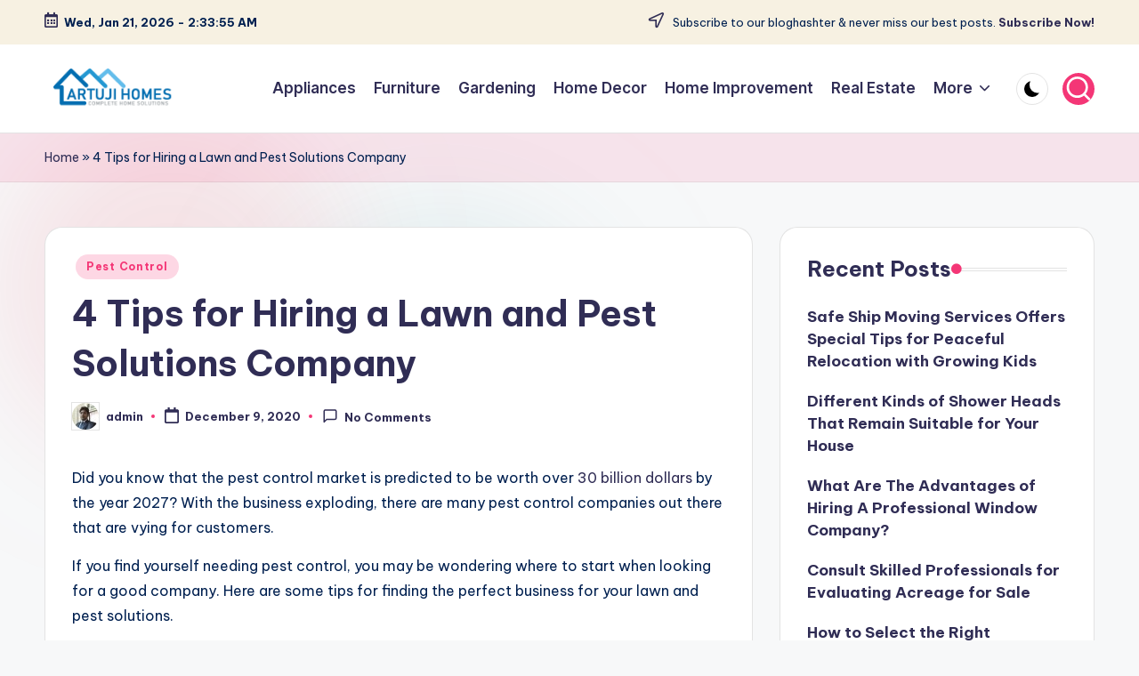

--- FILE ---
content_type: text/html; charset=UTF-8
request_url: https://artuji.com/4-tips-for-hiring-a-lawn-and-pest-solutions-company/
body_size: 19479
content:

<!DOCTYPE html>
<html lang="en-US" itemscope itemtype="http://schema.org/WebPage" >
<head>
	<meta charset="UTF-8">
	<link rel="profile" href="http://gmpg.org/xfn/11">
	<meta name='robots' content='index, follow, max-image-preview:large, max-snippet:-1, max-video-preview:-1' />
	<style>img:is([sizes="auto" i], [sizes^="auto," i]) { contain-intrinsic-size: 3000px 1500px }</style>
	<meta name="viewport" content="width=device-width, initial-scale=1">
	<!-- This site is optimized with the Yoast SEO plugin v25.9 - https://yoast.com/wordpress/plugins/seo/ -->
	<title>4 Tips for Hiring a Lawn and Pest Solutions Company - Artuji</title>
	<link rel="canonical" href="https://artuji.com/4-tips-for-hiring-a-lawn-and-pest-solutions-company/" />
	<meta property="og:locale" content="en_US" />
	<meta property="og:type" content="article" />
	<meta property="og:title" content="4 Tips for Hiring a Lawn and Pest Solutions Company - Artuji" />
	<meta property="og:description" content="Did you know that the pest control market is predicted to be worth over 30 billion dollars by the year 2027? With the business exploding, there are many pest control&hellip;" />
	<meta property="og:url" content="https://artuji.com/4-tips-for-hiring-a-lawn-and-pest-solutions-company/" />
	<meta property="og:site_name" content="Artuji" />
	<meta property="article:published_time" content="2020-12-09T07:37:51+00:00" />
	<meta property="article:modified_time" content="2020-12-09T07:37:52+00:00" />
	<meta property="og:image" content="https://artuji.com/wp-content/uploads/2020/12/drivway.png" />
	<meta property="og:image:width" content="803" />
	<meta property="og:image:height" content="510" />
	<meta property="og:image:type" content="image/png" />
	<meta name="author" content="admin" />
	<meta name="twitter:card" content="summary_large_image" />
	<meta name="twitter:label1" content="Written by" />
	<meta name="twitter:data1" content="admin" />
	<meta name="twitter:label2" content="Est. reading time" />
	<meta name="twitter:data2" content="2 minutes" />
	<script type="application/ld+json" class="yoast-schema-graph">{"@context":"https://schema.org","@graph":[{"@type":"Article","@id":"https://artuji.com/4-tips-for-hiring-a-lawn-and-pest-solutions-company/#article","isPartOf":{"@id":"https://artuji.com/4-tips-for-hiring-a-lawn-and-pest-solutions-company/"},"author":{"name":"admin","@id":"https://artuji.com/#/schema/person/308bdc0e3f60f3dffec28a9fe5d62345"},"headline":"4 Tips for Hiring a Lawn and Pest Solutions Company","datePublished":"2020-12-09T07:37:51+00:00","dateModified":"2020-12-09T07:37:52+00:00","mainEntityOfPage":{"@id":"https://artuji.com/4-tips-for-hiring-a-lawn-and-pest-solutions-company/"},"wordCount":510,"commentCount":0,"publisher":{"@id":"https://artuji.com/#organization"},"articleSection":["Pest Control"],"inLanguage":"en-US","potentialAction":[{"@type":"CommentAction","name":"Comment","target":["https://artuji.com/4-tips-for-hiring-a-lawn-and-pest-solutions-company/#respond"]}]},{"@type":"WebPage","@id":"https://artuji.com/4-tips-for-hiring-a-lawn-and-pest-solutions-company/","url":"https://artuji.com/4-tips-for-hiring-a-lawn-and-pest-solutions-company/","name":"4 Tips for Hiring a Lawn and Pest Solutions Company - Artuji","isPartOf":{"@id":"https://artuji.com/#website"},"datePublished":"2020-12-09T07:37:51+00:00","dateModified":"2020-12-09T07:37:52+00:00","breadcrumb":{"@id":"https://artuji.com/4-tips-for-hiring-a-lawn-and-pest-solutions-company/#breadcrumb"},"inLanguage":"en-US","potentialAction":[{"@type":"ReadAction","target":["https://artuji.com/4-tips-for-hiring-a-lawn-and-pest-solutions-company/"]}]},{"@type":"BreadcrumbList","@id":"https://artuji.com/4-tips-for-hiring-a-lawn-and-pest-solutions-company/#breadcrumb","itemListElement":[{"@type":"ListItem","position":1,"name":"Home","item":"https://artuji.com/"},{"@type":"ListItem","position":2,"name":"4 Tips for Hiring a Lawn and Pest Solutions Company"}]},{"@type":"WebSite","@id":"https://artuji.com/#website","url":"https://artuji.com/","name":"Artuji","description":"Complete Home Solutions","publisher":{"@id":"https://artuji.com/#organization"},"potentialAction":[{"@type":"SearchAction","target":{"@type":"EntryPoint","urlTemplate":"https://artuji.com/?s={search_term_string}"},"query-input":{"@type":"PropertyValueSpecification","valueRequired":true,"valueName":"search_term_string"}}],"inLanguage":"en-US"},{"@type":"Organization","@id":"https://artuji.com/#organization","name":"Artuji","url":"https://artuji.com/","logo":{"@type":"ImageObject","inLanguage":"en-US","@id":"https://artuji.com/#/schema/logo/image/","url":"https://artuji.com/wp-content/uploads/2025/06/images.png","contentUrl":"https://artuji.com/wp-content/uploads/2025/06/images.png","width":300,"height":100,"caption":"Artuji"},"image":{"@id":"https://artuji.com/#/schema/logo/image/"}},{"@type":"Person","@id":"https://artuji.com/#/schema/person/308bdc0e3f60f3dffec28a9fe5d62345","name":"admin","image":{"@type":"ImageObject","inLanguage":"en-US","@id":"https://artuji.com/#/schema/person/image/","url":"https://secure.gravatar.com/avatar/df0ad43a215617d391c5a0b9cdb5f883375e93f4cffc3b3ea5d9d5eb96d2ad97?s=96&d=mm&r=g","contentUrl":"https://secure.gravatar.com/avatar/df0ad43a215617d391c5a0b9cdb5f883375e93f4cffc3b3ea5d9d5eb96d2ad97?s=96&d=mm&r=g","caption":"admin"},"url":"https://artuji.com/author/admin/"}]}</script>
	<!-- / Yoast SEO plugin. -->


<link rel='dns-prefetch' href='//fonts.googleapis.com' />
<link rel="alternate" type="application/rss+xml" title="Artuji &raquo; Feed" href="https://artuji.com/feed/" />
<link rel="alternate" type="application/rss+xml" title="Artuji &raquo; Comments Feed" href="https://artuji.com/comments/feed/" />
<link rel="alternate" type="application/rss+xml" title="Artuji &raquo; 4 Tips for Hiring a Lawn and Pest Solutions Company Comments Feed" href="https://artuji.com/4-tips-for-hiring-a-lawn-and-pest-solutions-company/feed/" />
<script>
window._wpemojiSettings = {"baseUrl":"https:\/\/s.w.org\/images\/core\/emoji\/16.0.1\/72x72\/","ext":".png","svgUrl":"https:\/\/s.w.org\/images\/core\/emoji\/16.0.1\/svg\/","svgExt":".svg","source":{"concatemoji":"https:\/\/artuji.com\/wp-includes\/js\/wp-emoji-release.min.js?ver=6.8.3"}};
/*! This file is auto-generated */
!function(s,n){var o,i,e;function c(e){try{var t={supportTests:e,timestamp:(new Date).valueOf()};sessionStorage.setItem(o,JSON.stringify(t))}catch(e){}}function p(e,t,n){e.clearRect(0,0,e.canvas.width,e.canvas.height),e.fillText(t,0,0);var t=new Uint32Array(e.getImageData(0,0,e.canvas.width,e.canvas.height).data),a=(e.clearRect(0,0,e.canvas.width,e.canvas.height),e.fillText(n,0,0),new Uint32Array(e.getImageData(0,0,e.canvas.width,e.canvas.height).data));return t.every(function(e,t){return e===a[t]})}function u(e,t){e.clearRect(0,0,e.canvas.width,e.canvas.height),e.fillText(t,0,0);for(var n=e.getImageData(16,16,1,1),a=0;a<n.data.length;a++)if(0!==n.data[a])return!1;return!0}function f(e,t,n,a){switch(t){case"flag":return n(e,"\ud83c\udff3\ufe0f\u200d\u26a7\ufe0f","\ud83c\udff3\ufe0f\u200b\u26a7\ufe0f")?!1:!n(e,"\ud83c\udde8\ud83c\uddf6","\ud83c\udde8\u200b\ud83c\uddf6")&&!n(e,"\ud83c\udff4\udb40\udc67\udb40\udc62\udb40\udc65\udb40\udc6e\udb40\udc67\udb40\udc7f","\ud83c\udff4\u200b\udb40\udc67\u200b\udb40\udc62\u200b\udb40\udc65\u200b\udb40\udc6e\u200b\udb40\udc67\u200b\udb40\udc7f");case"emoji":return!a(e,"\ud83e\udedf")}return!1}function g(e,t,n,a){var r="undefined"!=typeof WorkerGlobalScope&&self instanceof WorkerGlobalScope?new OffscreenCanvas(300,150):s.createElement("canvas"),o=r.getContext("2d",{willReadFrequently:!0}),i=(o.textBaseline="top",o.font="600 32px Arial",{});return e.forEach(function(e){i[e]=t(o,e,n,a)}),i}function t(e){var t=s.createElement("script");t.src=e,t.defer=!0,s.head.appendChild(t)}"undefined"!=typeof Promise&&(o="wpEmojiSettingsSupports",i=["flag","emoji"],n.supports={everything:!0,everythingExceptFlag:!0},e=new Promise(function(e){s.addEventListener("DOMContentLoaded",e,{once:!0})}),new Promise(function(t){var n=function(){try{var e=JSON.parse(sessionStorage.getItem(o));if("object"==typeof e&&"number"==typeof e.timestamp&&(new Date).valueOf()<e.timestamp+604800&&"object"==typeof e.supportTests)return e.supportTests}catch(e){}return null}();if(!n){if("undefined"!=typeof Worker&&"undefined"!=typeof OffscreenCanvas&&"undefined"!=typeof URL&&URL.createObjectURL&&"undefined"!=typeof Blob)try{var e="postMessage("+g.toString()+"("+[JSON.stringify(i),f.toString(),p.toString(),u.toString()].join(",")+"));",a=new Blob([e],{type:"text/javascript"}),r=new Worker(URL.createObjectURL(a),{name:"wpTestEmojiSupports"});return void(r.onmessage=function(e){c(n=e.data),r.terminate(),t(n)})}catch(e){}c(n=g(i,f,p,u))}t(n)}).then(function(e){for(var t in e)n.supports[t]=e[t],n.supports.everything=n.supports.everything&&n.supports[t],"flag"!==t&&(n.supports.everythingExceptFlag=n.supports.everythingExceptFlag&&n.supports[t]);n.supports.everythingExceptFlag=n.supports.everythingExceptFlag&&!n.supports.flag,n.DOMReady=!1,n.readyCallback=function(){n.DOMReady=!0}}).then(function(){return e}).then(function(){var e;n.supports.everything||(n.readyCallback(),(e=n.source||{}).concatemoji?t(e.concatemoji):e.wpemoji&&e.twemoji&&(t(e.twemoji),t(e.wpemoji)))}))}((window,document),window._wpemojiSettings);
</script>

<style id='wp-emoji-styles-inline-css'>

	img.wp-smiley, img.emoji {
		display: inline !important;
		border: none !important;
		box-shadow: none !important;
		height: 1em !important;
		width: 1em !important;
		margin: 0 0.07em !important;
		vertical-align: -0.1em !important;
		background: none !important;
		padding: 0 !important;
	}
</style>
<link rel='stylesheet' id='wp-block-library-css' href='https://artuji.com/wp-includes/css/dist/block-library/style.min.css?ver=6.8.3' media='all' />
<style id='wp-block-library-theme-inline-css'>
.wp-block-audio :where(figcaption){color:#555;font-size:13px;text-align:center}.is-dark-theme .wp-block-audio :where(figcaption){color:#ffffffa6}.wp-block-audio{margin:0 0 1em}.wp-block-code{border:1px solid #ccc;border-radius:4px;font-family:Menlo,Consolas,monaco,monospace;padding:.8em 1em}.wp-block-embed :where(figcaption){color:#555;font-size:13px;text-align:center}.is-dark-theme .wp-block-embed :where(figcaption){color:#ffffffa6}.wp-block-embed{margin:0 0 1em}.blocks-gallery-caption{color:#555;font-size:13px;text-align:center}.is-dark-theme .blocks-gallery-caption{color:#ffffffa6}:root :where(.wp-block-image figcaption){color:#555;font-size:13px;text-align:center}.is-dark-theme :root :where(.wp-block-image figcaption){color:#ffffffa6}.wp-block-image{margin:0 0 1em}.wp-block-pullquote{border-bottom:4px solid;border-top:4px solid;color:currentColor;margin-bottom:1.75em}.wp-block-pullquote cite,.wp-block-pullquote footer,.wp-block-pullquote__citation{color:currentColor;font-size:.8125em;font-style:normal;text-transform:uppercase}.wp-block-quote{border-left:.25em solid;margin:0 0 1.75em;padding-left:1em}.wp-block-quote cite,.wp-block-quote footer{color:currentColor;font-size:.8125em;font-style:normal;position:relative}.wp-block-quote:where(.has-text-align-right){border-left:none;border-right:.25em solid;padding-left:0;padding-right:1em}.wp-block-quote:where(.has-text-align-center){border:none;padding-left:0}.wp-block-quote.is-large,.wp-block-quote.is-style-large,.wp-block-quote:where(.is-style-plain){border:none}.wp-block-search .wp-block-search__label{font-weight:700}.wp-block-search__button{border:1px solid #ccc;padding:.375em .625em}:where(.wp-block-group.has-background){padding:1.25em 2.375em}.wp-block-separator.has-css-opacity{opacity:.4}.wp-block-separator{border:none;border-bottom:2px solid;margin-left:auto;margin-right:auto}.wp-block-separator.has-alpha-channel-opacity{opacity:1}.wp-block-separator:not(.is-style-wide):not(.is-style-dots){width:100px}.wp-block-separator.has-background:not(.is-style-dots){border-bottom:none;height:1px}.wp-block-separator.has-background:not(.is-style-wide):not(.is-style-dots){height:2px}.wp-block-table{margin:0 0 1em}.wp-block-table td,.wp-block-table th{word-break:normal}.wp-block-table :where(figcaption){color:#555;font-size:13px;text-align:center}.is-dark-theme .wp-block-table :where(figcaption){color:#ffffffa6}.wp-block-video :where(figcaption){color:#555;font-size:13px;text-align:center}.is-dark-theme .wp-block-video :where(figcaption){color:#ffffffa6}.wp-block-video{margin:0 0 1em}:root :where(.wp-block-template-part.has-background){margin-bottom:0;margin-top:0;padding:1.25em 2.375em}
</style>
<style id='classic-theme-styles-inline-css'>
/*! This file is auto-generated */
.wp-block-button__link{color:#fff;background-color:#32373c;border-radius:9999px;box-shadow:none;text-decoration:none;padding:calc(.667em + 2px) calc(1.333em + 2px);font-size:1.125em}.wp-block-file__button{background:#32373c;color:#fff;text-decoration:none}
</style>
<style id='global-styles-inline-css'>
:root{--wp--preset--aspect-ratio--square: 1;--wp--preset--aspect-ratio--4-3: 4/3;--wp--preset--aspect-ratio--3-4: 3/4;--wp--preset--aspect-ratio--3-2: 3/2;--wp--preset--aspect-ratio--2-3: 2/3;--wp--preset--aspect-ratio--16-9: 16/9;--wp--preset--aspect-ratio--9-16: 9/16;--wp--preset--color--black: #000000;--wp--preset--color--cyan-bluish-gray: #abb8c3;--wp--preset--color--white: #ffffff;--wp--preset--color--pale-pink: #f78da7;--wp--preset--color--vivid-red: #cf2e2e;--wp--preset--color--luminous-vivid-orange: #ff6900;--wp--preset--color--luminous-vivid-amber: #fcb900;--wp--preset--color--light-green-cyan: #7bdcb5;--wp--preset--color--vivid-green-cyan: #00d084;--wp--preset--color--pale-cyan-blue: #8ed1fc;--wp--preset--color--vivid-cyan-blue: #0693e3;--wp--preset--color--vivid-purple: #9b51e0;--wp--preset--gradient--vivid-cyan-blue-to-vivid-purple: linear-gradient(135deg,rgba(6,147,227,1) 0%,rgb(155,81,224) 100%);--wp--preset--gradient--light-green-cyan-to-vivid-green-cyan: linear-gradient(135deg,rgb(122,220,180) 0%,rgb(0,208,130) 100%);--wp--preset--gradient--luminous-vivid-amber-to-luminous-vivid-orange: linear-gradient(135deg,rgba(252,185,0,1) 0%,rgba(255,105,0,1) 100%);--wp--preset--gradient--luminous-vivid-orange-to-vivid-red: linear-gradient(135deg,rgba(255,105,0,1) 0%,rgb(207,46,46) 100%);--wp--preset--gradient--very-light-gray-to-cyan-bluish-gray: linear-gradient(135deg,rgb(238,238,238) 0%,rgb(169,184,195) 100%);--wp--preset--gradient--cool-to-warm-spectrum: linear-gradient(135deg,rgb(74,234,220) 0%,rgb(151,120,209) 20%,rgb(207,42,186) 40%,rgb(238,44,130) 60%,rgb(251,105,98) 80%,rgb(254,248,76) 100%);--wp--preset--gradient--blush-light-purple: linear-gradient(135deg,rgb(255,206,236) 0%,rgb(152,150,240) 100%);--wp--preset--gradient--blush-bordeaux: linear-gradient(135deg,rgb(254,205,165) 0%,rgb(254,45,45) 50%,rgb(107,0,62) 100%);--wp--preset--gradient--luminous-dusk: linear-gradient(135deg,rgb(255,203,112) 0%,rgb(199,81,192) 50%,rgb(65,88,208) 100%);--wp--preset--gradient--pale-ocean: linear-gradient(135deg,rgb(255,245,203) 0%,rgb(182,227,212) 50%,rgb(51,167,181) 100%);--wp--preset--gradient--electric-grass: linear-gradient(135deg,rgb(202,248,128) 0%,rgb(113,206,126) 100%);--wp--preset--gradient--midnight: linear-gradient(135deg,rgb(2,3,129) 0%,rgb(40,116,252) 100%);--wp--preset--font-size--small: 13px;--wp--preset--font-size--medium: 20px;--wp--preset--font-size--large: 36px;--wp--preset--font-size--x-large: 42px;--wp--preset--spacing--20: 0.44rem;--wp--preset--spacing--30: 0.67rem;--wp--preset--spacing--40: 1rem;--wp--preset--spacing--50: 1.5rem;--wp--preset--spacing--60: 2.25rem;--wp--preset--spacing--70: 3.38rem;--wp--preset--spacing--80: 5.06rem;--wp--preset--shadow--natural: 6px 6px 9px rgba(0, 0, 0, 0.2);--wp--preset--shadow--deep: 12px 12px 50px rgba(0, 0, 0, 0.4);--wp--preset--shadow--sharp: 6px 6px 0px rgba(0, 0, 0, 0.2);--wp--preset--shadow--outlined: 6px 6px 0px -3px rgba(255, 255, 255, 1), 6px 6px rgba(0, 0, 0, 1);--wp--preset--shadow--crisp: 6px 6px 0px rgba(0, 0, 0, 1);}:where(.is-layout-flex){gap: 0.5em;}:where(.is-layout-grid){gap: 0.5em;}body .is-layout-flex{display: flex;}.is-layout-flex{flex-wrap: wrap;align-items: center;}.is-layout-flex > :is(*, div){margin: 0;}body .is-layout-grid{display: grid;}.is-layout-grid > :is(*, div){margin: 0;}:where(.wp-block-columns.is-layout-flex){gap: 2em;}:where(.wp-block-columns.is-layout-grid){gap: 2em;}:where(.wp-block-post-template.is-layout-flex){gap: 1.25em;}:where(.wp-block-post-template.is-layout-grid){gap: 1.25em;}.has-black-color{color: var(--wp--preset--color--black) !important;}.has-cyan-bluish-gray-color{color: var(--wp--preset--color--cyan-bluish-gray) !important;}.has-white-color{color: var(--wp--preset--color--white) !important;}.has-pale-pink-color{color: var(--wp--preset--color--pale-pink) !important;}.has-vivid-red-color{color: var(--wp--preset--color--vivid-red) !important;}.has-luminous-vivid-orange-color{color: var(--wp--preset--color--luminous-vivid-orange) !important;}.has-luminous-vivid-amber-color{color: var(--wp--preset--color--luminous-vivid-amber) !important;}.has-light-green-cyan-color{color: var(--wp--preset--color--light-green-cyan) !important;}.has-vivid-green-cyan-color{color: var(--wp--preset--color--vivid-green-cyan) !important;}.has-pale-cyan-blue-color{color: var(--wp--preset--color--pale-cyan-blue) !important;}.has-vivid-cyan-blue-color{color: var(--wp--preset--color--vivid-cyan-blue) !important;}.has-vivid-purple-color{color: var(--wp--preset--color--vivid-purple) !important;}.has-black-background-color{background-color: var(--wp--preset--color--black) !important;}.has-cyan-bluish-gray-background-color{background-color: var(--wp--preset--color--cyan-bluish-gray) !important;}.has-white-background-color{background-color: var(--wp--preset--color--white) !important;}.has-pale-pink-background-color{background-color: var(--wp--preset--color--pale-pink) !important;}.has-vivid-red-background-color{background-color: var(--wp--preset--color--vivid-red) !important;}.has-luminous-vivid-orange-background-color{background-color: var(--wp--preset--color--luminous-vivid-orange) !important;}.has-luminous-vivid-amber-background-color{background-color: var(--wp--preset--color--luminous-vivid-amber) !important;}.has-light-green-cyan-background-color{background-color: var(--wp--preset--color--light-green-cyan) !important;}.has-vivid-green-cyan-background-color{background-color: var(--wp--preset--color--vivid-green-cyan) !important;}.has-pale-cyan-blue-background-color{background-color: var(--wp--preset--color--pale-cyan-blue) !important;}.has-vivid-cyan-blue-background-color{background-color: var(--wp--preset--color--vivid-cyan-blue) !important;}.has-vivid-purple-background-color{background-color: var(--wp--preset--color--vivid-purple) !important;}.has-black-border-color{border-color: var(--wp--preset--color--black) !important;}.has-cyan-bluish-gray-border-color{border-color: var(--wp--preset--color--cyan-bluish-gray) !important;}.has-white-border-color{border-color: var(--wp--preset--color--white) !important;}.has-pale-pink-border-color{border-color: var(--wp--preset--color--pale-pink) !important;}.has-vivid-red-border-color{border-color: var(--wp--preset--color--vivid-red) !important;}.has-luminous-vivid-orange-border-color{border-color: var(--wp--preset--color--luminous-vivid-orange) !important;}.has-luminous-vivid-amber-border-color{border-color: var(--wp--preset--color--luminous-vivid-amber) !important;}.has-light-green-cyan-border-color{border-color: var(--wp--preset--color--light-green-cyan) !important;}.has-vivid-green-cyan-border-color{border-color: var(--wp--preset--color--vivid-green-cyan) !important;}.has-pale-cyan-blue-border-color{border-color: var(--wp--preset--color--pale-cyan-blue) !important;}.has-vivid-cyan-blue-border-color{border-color: var(--wp--preset--color--vivid-cyan-blue) !important;}.has-vivid-purple-border-color{border-color: var(--wp--preset--color--vivid-purple) !important;}.has-vivid-cyan-blue-to-vivid-purple-gradient-background{background: var(--wp--preset--gradient--vivid-cyan-blue-to-vivid-purple) !important;}.has-light-green-cyan-to-vivid-green-cyan-gradient-background{background: var(--wp--preset--gradient--light-green-cyan-to-vivid-green-cyan) !important;}.has-luminous-vivid-amber-to-luminous-vivid-orange-gradient-background{background: var(--wp--preset--gradient--luminous-vivid-amber-to-luminous-vivid-orange) !important;}.has-luminous-vivid-orange-to-vivid-red-gradient-background{background: var(--wp--preset--gradient--luminous-vivid-orange-to-vivid-red) !important;}.has-very-light-gray-to-cyan-bluish-gray-gradient-background{background: var(--wp--preset--gradient--very-light-gray-to-cyan-bluish-gray) !important;}.has-cool-to-warm-spectrum-gradient-background{background: var(--wp--preset--gradient--cool-to-warm-spectrum) !important;}.has-blush-light-purple-gradient-background{background: var(--wp--preset--gradient--blush-light-purple) !important;}.has-blush-bordeaux-gradient-background{background: var(--wp--preset--gradient--blush-bordeaux) !important;}.has-luminous-dusk-gradient-background{background: var(--wp--preset--gradient--luminous-dusk) !important;}.has-pale-ocean-gradient-background{background: var(--wp--preset--gradient--pale-ocean) !important;}.has-electric-grass-gradient-background{background: var(--wp--preset--gradient--electric-grass) !important;}.has-midnight-gradient-background{background: var(--wp--preset--gradient--midnight) !important;}.has-small-font-size{font-size: var(--wp--preset--font-size--small) !important;}.has-medium-font-size{font-size: var(--wp--preset--font-size--medium) !important;}.has-large-font-size{font-size: var(--wp--preset--font-size--large) !important;}.has-x-large-font-size{font-size: var(--wp--preset--font-size--x-large) !important;}
:where(.wp-block-post-template.is-layout-flex){gap: 1.25em;}:where(.wp-block-post-template.is-layout-grid){gap: 1.25em;}
:where(.wp-block-columns.is-layout-flex){gap: 2em;}:where(.wp-block-columns.is-layout-grid){gap: 2em;}
:root :where(.wp-block-pullquote){font-size: 1.5em;line-height: 1.6;}
</style>
<link rel='stylesheet' id='contact-form-7-css' href='https://artuji.com/wp-content/plugins/contact-form-7/includes/css/styles.css?ver=6.1.1' media='all' />
<link rel='stylesheet' id='swiper-css' href='https://artuji.com/wp-content/themes/bloghash/assets/css/swiper-bundle.min.css?ver=6.8.3' media='all' />
<link rel='stylesheet' id='FontAwesome-css' href='https://artuji.com/wp-content/themes/bloghash/assets/css/all.min.css?ver=5.15.4' media='all' />
<link rel='stylesheet' id='bloghash-styles-css' href='https://artuji.com/wp-content/themes/bloghash/assets/css/style.min.css?ver=1.0.25' media='all' />
<!--[if IE]>
<link rel='stylesheet' id='bloghash-ie-css' href='https://artuji.com/wp-content/themes/bloghash/assets/css/compatibility/ie.min.css?ver=1.0.25' media='all' />
<![endif]-->
<link rel='stylesheet' id='bloghash-google-fonts-css' href='//fonts.googleapis.com/css?family=Inter+Tight%3A600%7CBe+Vietnam+Pro%3A400%2C700%2C500%7CPlayfair+Display%3A400%2C400i&#038;display=swap&#038;subsets=latin&#038;ver=1.0.25' media='' />
<link rel='stylesheet' id='bloghash-dynamic-styles-css' href='https://artuji.com/wp-content/uploads/bloghash/dynamic-styles.css?ver=1768331290' media='all' />
<!--[if IE]>
<script src="https://artuji.com/wp-content/themes/bloghash/assets/js/vendors/flexibility.min.js?ver=1.0.25" id="bloghash-flexibility-js"></script>
<script id="bloghash-flexibility-js-after">
flexibility(document.documentElement);
</script>
<![endif]-->
<script src="https://artuji.com/wp-includes/js/jquery/jquery.min.js?ver=3.7.1" id="jquery-core-js"></script>
<script src="https://artuji.com/wp-includes/js/jquery/jquery-migrate.min.js?ver=3.4.1" id="jquery-migrate-js"></script>
<link rel="https://api.w.org/" href="https://artuji.com/wp-json/" /><link rel="alternate" title="JSON" type="application/json" href="https://artuji.com/wp-json/wp/v2/posts/2179" /><link rel="EditURI" type="application/rsd+xml" title="RSD" href="https://artuji.com/xmlrpc.php?rsd" />
<meta name="generator" content="WordPress 6.8.3" />
<link rel='shortlink' href='https://artuji.com/?p=2179' />
<link rel="alternate" title="oEmbed (JSON)" type="application/json+oembed" href="https://artuji.com/wp-json/oembed/1.0/embed?url=https%3A%2F%2Fartuji.com%2F4-tips-for-hiring-a-lawn-and-pest-solutions-company%2F" />
<link rel="alternate" title="oEmbed (XML)" type="text/xml+oembed" href="https://artuji.com/wp-json/oembed/1.0/embed?url=https%3A%2F%2Fartuji.com%2F4-tips-for-hiring-a-lawn-and-pest-solutions-company%2F&#038;format=xml" />
<meta name="theme-color" content="#F43676"><link rel="icon" href="https://artuji.com/wp-content/uploads/2019/10/cropped-logo-32x32.png" sizes="32x32" />
<link rel="icon" href="https://artuji.com/wp-content/uploads/2019/10/cropped-logo-192x192.png" sizes="192x192" />
<link rel="apple-touch-icon" href="https://artuji.com/wp-content/uploads/2019/10/cropped-logo-180x180.png" />
<meta name="msapplication-TileImage" content="https://artuji.com/wp-content/uploads/2019/10/cropped-logo-270x270.png" />
</head>

<body class="wp-singular post-template-default single single-post postid-2179 single-format-standard wp-custom-logo wp-embed-responsive wp-theme-bloghash bloghash-topbar__separators-regular bloghash-layout__fw-contained bloghash-layout__boxed-separated bloghash-layout-shadow bloghash-header-layout-1 bloghash-menu-animation-underline bloghash-header__separators-none bloghash-single-title-in-content bloghash-page-title-align-left comments-open bloghash-has-sidebar bloghash-sticky-sidebar bloghash-sidebar-style-2 bloghash-sidebar-position__right-sidebar entry-media-hover-style-1 bloghash-copyright-layout-1 is-section-heading-init-s1 is-footer-heading-init-s0 bloghash-input-supported bloghash-blog-image-wrap validate-comment-form bloghash-menu-accessibility">


<div id="page" class="hfeed site">
	<a class="skip-link screen-reader-text" href="#main">Skip to content</a>

	
	
	<header id="masthead" class="site-header" role="banner" itemtype="https://schema.org/WPHeader" itemscope="itemscope">
		
<div id="bloghash-topbar" >
	<div class="bloghash-container">
		<div class="bloghash-flex-row">
			<div class="col-md flex-basis-auto start-sm"><div class="bloghash-topbar-widget__text bloghash-topbar-widget bloghash-all"><span><i class="far fa-calendar-alt fa-lg bloghash-icon"></i><strong><span id="bloghash-date"></span> - <span id="bloghash-time"></span></strong></span></div><!-- END .bloghash-topbar-widget --></div>
			<div class="col-md flex-basis-auto end-sm"><div class="bloghash-topbar-widget__text bloghash-topbar-widget bloghash-all"><span><i class="far fa-location-arrow fa-lg bloghash-icon"></i> Subscribe to our bloghashter &amp; never miss our best posts. <a href="#"><strong>Subscribe Now!</strong></a></span></div><!-- END .bloghash-topbar-widget --></div>
		</div>
	</div>
</div><!-- END #bloghash-topbar -->
<div id="bloghash-header" >
		<div id="bloghash-header-inner">
		
<div class="bloghash-container bloghash-header-container">

	
<div class="bloghash-logo bloghash-header-element" itemtype="https://schema.org/Organization" itemscope="itemscope">
	<div class="logo-inner"><a href="https://artuji.com/" rel="home" class="" itemprop="url">
					<img src="https://artuji.com/wp-content/uploads/2025/06/images.png" alt="Artuji" width="300" height="100" class="" itemprop="logo"/>
				</a><span class="site-title screen-reader-text" itemprop="name">
					<a href="https://artuji.com/" rel="home" itemprop="url">
						Artuji
					</a>
				</span><p class="site-description screen-reader-text" itemprop="description">
						Complete Home Solutions
					</p></div></div><!-- END .bloghash-logo -->

	<span class="bloghash-header-element bloghash-mobile-nav">
				<button class="bloghash-hamburger hamburger--spin bloghash-hamburger-bloghash-primary-nav" aria-label="Menu" aria-controls="bloghash-primary-nav" type="button">

			
			<span class="hamburger-box">
				<span class="hamburger-inner"></span>
			</span>

		</button>
			</span>

	
<nav class="site-navigation main-navigation bloghash-primary-nav bloghash-nav bloghash-header-element" role="navigation" itemtype="https://schema.org/SiteNavigationElement" itemscope="itemscope" aria-label="Site Navigation">

<ul id="bloghash-primary-nav" class="menu"><li id="menu-item-1970" class="menu-item menu-item-type-taxonomy menu-item-object-category menu-item-1970"><a href="https://artuji.com/category/appliances/"><span>Appliances</span></a></li>
<li id="menu-item-1971" class="menu-item menu-item-type-taxonomy menu-item-object-category menu-item-1971"><a href="https://artuji.com/category/furniture/"><span>Furniture</span></a></li>
<li id="menu-item-1972" class="menu-item menu-item-type-taxonomy menu-item-object-category menu-item-1972"><a href="https://artuji.com/category/gardening/"><span>Gardening</span></a></li>
<li id="menu-item-572" class="menu-item menu-item-type-taxonomy menu-item-object-category menu-item-572"><a href="https://artuji.com/category/home-decor/"><span>Home Decor</span></a></li>
<li id="menu-item-573" class="menu-item menu-item-type-taxonomy menu-item-object-category menu-item-573"><a href="https://artuji.com/category/home-improvement/"><span>Home Improvement</span></a></li>
<li id="menu-item-575" class="menu-item menu-item-type-taxonomy menu-item-object-category menu-item-575"><a href="https://artuji.com/category/real-estate/"><span>Real Estate</span></a></li>
<li id="menu-item-1719" class="menu-item menu-item-type-custom menu-item-object-custom menu-item-home menu-item-has-children menu-item-1719"><a href="https://artuji.com/"><span>More</span><svg class="bloghash-icon" xmlns="http://www.w3.org/2000/svg" width="32" height="32" viewBox="0 0 32 32"><path d="M24.958 10.483a1.29 1.29 0 00-1.868 0l-7.074 7.074-7.074-7.074c-.534-.534-1.335-.534-1.868 0s-.534 1.335 0 1.868l8.008 8.008c.267.267.667.4.934.4s.667-.133.934-.4l8.008-8.008a1.29 1.29 0 000-1.868z" /></svg></a><button type="button" class="bloghash-mobile-toggen"><svg class="bloghash-icon" xmlns="http://www.w3.org/2000/svg" width="32" height="32" viewBox="0 0 32 32"><path d="M24.958 10.483a1.29 1.29 0 00-1.868 0l-7.074 7.074-7.074-7.074c-.534-.534-1.335-.534-1.868 0s-.534 1.335 0 1.868l8.008 8.008c.267.267.667.4.934.4s.667-.133.934-.4l8.008-8.008a1.29 1.29 0 000-1.868z" /></svg></button>
<ul class="sub-menu">
	<li id="menu-item-570" class="menu-item menu-item-type-taxonomy menu-item-object-category menu-item-570"><a href="https://artuji.com/category/doors-windows/"><span>Doors &amp; Windows</span></a></li>
	<li id="menu-item-574" class="menu-item menu-item-type-taxonomy menu-item-object-category menu-item-574"><a href="https://artuji.com/category/movers-packaging/"><span>Movers &amp; Packaging</span></a></li>
	<li id="menu-item-1974" class="menu-item menu-item-type-taxonomy menu-item-object-category current-post-ancestor current-menu-parent current-post-parent menu-item-1974"><a href="https://artuji.com/category/pest-control/"><span>Pest Control</span></a></li>
	<li id="menu-item-1973" class="menu-item menu-item-type-taxonomy menu-item-object-category menu-item-1973"><a href="https://artuji.com/category/renovation/"><span>Renovation</span></a></li>
	<li id="menu-item-1720" class="menu-item menu-item-type-taxonomy menu-item-object-category menu-item-1720"><a href="https://artuji.com/category/restoration/"><span>Restoration</span></a></li>
</ul>
</li>
</ul></nav><!-- END .bloghash-nav -->
<div class="bloghash-header-widgets bloghash-header-element bloghash-widget-location-right"><div class="bloghash-header-widget__darkmode bloghash-header-widget bloghash-hide-mobile-tablet"><div class="bloghash-widget-wrapper"><button type="button" class="bloghash-darkmode rounded-border"><span></span></button></div></div><!-- END .bloghash-header-widget --><div class="bloghash-header-widget__search bloghash-header-widget bloghash-hide-mobile-tablet"><div class="bloghash-widget-wrapper">
<div aria-haspopup="true">
	<a href="#" class="bloghash-search rounded-fill">
		<svg class="bloghash-icon" aria-label="Search" xmlns="http://www.w3.org/2000/svg" width="32" height="32" viewBox="0 0 32 32"><path d="M28.962 26.499l-4.938-4.938c1.602-2.002 2.669-4.671 2.669-7.474 0-6.673-5.339-12.012-12.012-12.012S2.669 7.414 2.669 14.087a11.962 11.962 0 0012.012 12.012c2.803 0 5.472-.934 7.474-2.669l4.938 4.938c.267.267.667.4.934.4s.667-.133.934-.4a1.29 1.29 0 000-1.868zM5.339 14.087c0-5.205 4.137-9.342 9.342-9.342s9.342 4.137 9.342 9.342c0 2.536-1.068 4.938-2.669 6.54-1.735 1.735-4.004 2.669-6.54 2.669-5.339.133-9.476-4.004-9.476-9.209z" /></svg>	</a><!-- END .bloghash-search -->

	<div class="bloghash-search-simple bloghash-search-container dropdown-item">
		
<form role="search" aria-label="Search for:" method="get" class="bloghash-search-form search-form" action="https://artuji.com/">
	<div>
		<input type="search" class="bloghash-input-search search-field" aria-label="Enter search keywords" placeholder="Search" value="" name="s" />
				
		
			<button type="submit" class="bloghash-animate-arrow right-arrow" aria-hidden="true" role="button" tabindex="0">
				<svg xmlns="http://www.w3.org/2000/svg" viewBox="0 0 25 18"><path class="arrow-handle" d="M2.511 9.007l7.185-7.221c.407-.409.407-1.071 0-1.48s-1.068-.409-1.476 0L.306 8.259a1.049 1.049 0 000 1.481l7.914 7.952c.407.408 1.068.408 1.476 0s.407-1.07 0-1.479L2.511 9.007z"></path><path class="arrow-bar" fill-rule="evenodd" clip-rule="evenodd" d="M1 8h28.001a1.001 1.001 0 010 2H1a1 1 0 110-2z"></path></svg>
			</button>		<button type="button" class="bloghash-search-close" aria-hidden="true" role="button">
			<svg aria-hidden="true" xmlns="http://www.w3.org/2000/svg" width="16" height="16" viewBox="0 0 16 16"><path d="M6.852 7.649L.399 1.195 1.445.149l6.454 6.453L14.352.149l1.047 1.046-6.454 6.454 6.454 6.453-1.047 1.047-6.453-6.454-6.454 6.454-1.046-1.047z" fill="currentColor" fill-rule="evenodd"></path></svg>
		</button>
			</div>
</form>	</div><!-- END .bloghash-search-simple -->
</div>
</div></div><!-- END .bloghash-header-widget --></div><!-- END .bloghash-header-widgets -->
</div><!-- END .bloghash-container -->
	</div><!-- END #bloghash-header-inner -->
	</div><!-- END #bloghash-header -->
		
<div class="page-header bloghash-has-breadcrumbs">

	
	
	<div class="bloghash-container bloghash-breadcrumbs"><span><span><a href="https://artuji.com/">Home</a></span> » <span class="breadcrumb_last" aria-current="page">4 Tips for Hiring a Lawn and Pest Solutions Company</span></span></div>
</div>
	</header><!-- #masthead .site-header -->

	
			<div id="main" class="site-main">

			

<div class="bloghash-container">

	
	<div id="primary" class="content-area">

		
		<main id="content" class="site-content no-entry-media" role="main" itemscope itemtype="http://schema.org/Blog">

			

<article id="post-2179" class="bloghash-article post-2179 post type-post status-publish format-standard hentry category-pest-control" itemscope="" itemtype="https://schema.org/CreativeWork">

	
<div class="post-category">

	<span class="cat-links"><span class="screen-reader-text">Posted in</span><span><a href="https://artuji.com/category/pest-control/" class="cat-140" rel="category">Pest Control</a></span></span>
</div>

<header class="entry-header">

	
	<h1 class="entry-title" itemprop="headline">
		4 Tips for Hiring a Lawn and Pest Solutions Company	</h1>

</header>
<div class="entry-meta"><div class="entry-meta-elements">		<span class="post-author">
			<span class="posted-by vcard author"  itemprop="author" itemscope="itemscope" itemtype="http://schema.org/Person">
				<span class="screen-reader-text">Posted by</span>

									<span class="author-avatar">
						<img alt='' src='https://secure.gravatar.com/avatar/df0ad43a215617d391c5a0b9cdb5f883375e93f4cffc3b3ea5d9d5eb96d2ad97?s=30&#038;d=mm&#038;r=g' srcset='https://secure.gravatar.com/avatar/df0ad43a215617d391c5a0b9cdb5f883375e93f4cffc3b3ea5d9d5eb96d2ad97?s=60&#038;d=mm&#038;r=g 2x' class='avatar avatar-30 photo' height='30' width='30' decoding='async'/>					</span>
				
				<span>
					<a class="url fn n" title="View all posts by admin" href="https://artuji.com/author/admin/" rel="author"  itemprop="url">
						<span class="author-name"  itemprop="name">admin</span>
					</a>
				</span>
			</span>
		</span>
		<span class="posted-on"><time class="entry-date published updated" datetime="2020-12-09T07:37:51+00:00"><svg class="bloghash-icon" aria-hidden="true" xmlns="http://www.w3.org/2000/svg" viewBox="0 0 448 512"><!--!Font Awesome Free 6.5.1 by @fontawesome - https://fontawesome.com License - https://fontawesome.com/license/free Copyright 2024 Fonticons, Inc.--><path d="M400 64h-48V12c0-6.6-5.4-12-12-12h-40c-6.6 0-12 5.4-12 12v52H160V12c0-6.6-5.4-12-12-12h-40c-6.6 0-12 5.4-12 12v52H48C21.5 64 0 85.5 0 112v352c0 26.5 21.5 48 48 48h352c26.5 0 48-21.5 48-48V112c0-26.5-21.5-48-48-48zm-6 400H54c-3.3 0-6-2.7-6-6V160h352v298c0 3.3-2.7 6-6 6z" /></svg>December 9, 2020</time></span><span class="comments-link"><a href="https://artuji.com/4-tips-for-hiring-a-lawn-and-pest-solutions-company/#respond" class="comments-link" ><svg class="bloghash-icon" aria-hidden="true" xmlns="http://www.w3.org/2000/svg" width="32" height="32" viewBox="0 0 32 32"><path d="M25.358 2.075H6.673c-2.269 0-4.004 1.735-4.004 4.004v21.354c0 .534.267 1.068.801 1.201.133.133.4.133.534.133.4 0 .667-.133.934-.4l4.938-4.938h15.482c2.269 0 4.004-1.735 4.004-4.004V6.079c0-2.269-1.735-4.004-4.004-4.004zm1.335 17.35c0 .801-.534 1.335-1.335 1.335H9.342c-.4 0-.667.133-.934.4l-3.07 3.07V6.079c0-.801.534-1.335 1.335-1.335h18.685c.801 0 1.335.534 1.335 1.335v13.346z" /></svg>No Comments</a></span></div></div>
<div class="entry-content bloghash-entry" itemprop="text">
	
<p>Did you know that the pest control market is predicted to be worth over <a href="https://www.globenewswire.com/news-release/2020/06/05/2044136/0/en/Pest-Control-Market-Size-Worth-USD-31-94-Billion-by-2027-Rising-Adoption-of-Pest-Control-Software-will-Add-Impetus-to-Market-Says-Fortune-Business-Insights.html">30 billion dollars</a> by the year 2027? With the business exploding, there are many pest control companies out there that are vying for customers.</p>



<p>If you find yourself needing pest control, you may be wondering where to start when looking for a good company. Here are some tips for finding the perfect business for your lawn and pest solutions.</p>



<h2 class="wp-block-heading">Be Clear on Price</h2>



<p>It&#8217;s important to negotiate the price of the services upfront, so there is no confusion. Make sure to look at the company&#8217;s web site to see if they offer a list of pricing packages. If not, call or email them to ask.</p>



<p>One major red flag to look out for is if a company will not tell you a price or a fee range for their services. Make sure you know exactly what you&#8217;re paying for before you agree to lawn care and pest control.</p>



<h2 class="wp-block-heading">Check What Types of Pesticides They Use</h2>



<p>Every company you look into will most likely have its own unique pest control formulas for ridding your yard of insects and critters. Whether they use standard ingredients or <a href="https://www.treehugger.com/natural-homemade-insecticides-save-your-garden-without-killing-earth-4858819">natural pesticides</a>, you should always verify with the company before you agree to a plan.</p>



<p>You should also consider the needs of your household when thinking about <a href="https://onetwotree.com/5-common-florida-pests-that-will-infest-your-property/">help with pest control</a>. For instance, if you have pets, you may be concerned about the use of pesticides that are harmful to animals on your lawn.</p>



<h2 class="wp-block-heading">Get Multiple Quotes</h2>



<p>You should always look at multiple local pest control businesses to see which one has the best price or package to offer for what you need. That way, you will be able to compare them and choose the one that works best for you.</p>



<p>Money should not be your only motivator, but it is certainly a huge factor in your decision, especially if you are conscious of the price. If you tell a company that you are looking at their competitors, you may even manage to get a discounted rate.</p>



<h2 class="wp-block-heading">Ask About References</h2>



<p>Online reviews have become increasingly popular with the rise of the internet, so it is easier than ever to check the reputation of a business. However, you should still ask for references if you are on the fence about a pest control company.</p>



<p>When you contact references, write down a list of questions to ask them. For instance, inquire about the reliability of the pest control company or how efficiently they got the job done.</p>



<h2 class="wp-block-heading">Finding Lawn and Pest Solutions Should Be Easy</h2>



<p>When you search for a company that offers lawn and pest solutions, you should be able to find one that meets your needs and price range. Then you can start eliminating those bugs and critters and have a beautiful yard for your family.</p>



<p>Want to know more about making the perfect outdoor environment for your home? Take a look at the gardening section of our blog for more details.</p>
</div>




<div class="entry-footer">

	<span class="last-updated bloghash-iflex-center"><svg class="bloghash-icon" xmlns="http://www.w3.org/2000/svg" width="32" height="32" viewBox="0 0 32 32"><path d="M4.004 23.429h5.339c.4 0 .667-.133.934-.4L24.958 8.348a1.29 1.29 0 000-1.868l-5.339-5.339a1.29 1.29 0 00-1.868 0L3.07 15.822c-.267.267-.4.534-.4.934v5.339c0 .801.534 1.335 1.335 1.335zm1.335-6.139L18.685 3.944l3.47 3.47L8.809 20.76h-3.47v-3.47zm22.688 10.143H4.004c-.801 0-1.335.534-1.335 1.335s.534 1.335 1.335 1.335h24.023c.801 0 1.335-.534 1.335-1.335s-.534-1.335-1.335-1.335z" /></svg><time class="entry-date updated" datetime="2020-12-09T07:37:52+00:00">Last updated on December 9, 2020</time></span>
</div>


<section class="author-box" itemprop="author" itemscope="itemscope" itemtype="http://schema.org/Person">

	<div class="author-box-avatar">
		<img alt='' src='https://secure.gravatar.com/avatar/df0ad43a215617d391c5a0b9cdb5f883375e93f4cffc3b3ea5d9d5eb96d2ad97?s=75&#038;d=mm&#038;r=g' srcset='https://secure.gravatar.com/avatar/df0ad43a215617d391c5a0b9cdb5f883375e93f4cffc3b3ea5d9d5eb96d2ad97?s=150&#038;d=mm&#038;r=g 2x' class='avatar avatar-75 photo' height='75' width='75' decoding='async'/>	</div>

	<div class="author-box-meta">
		<div class="h4 author-box-title">
							<a href="https://artuji.com/author/admin/" class="url fn n" rel="author" itemprop="url">
				admin	
				</a>
						</div>

		
		
		<div class="author-box-content" itemprop="description">
					</div>

		
<div class="more-posts-button">
	<a href="https://artuji.com/author/admin/" class="bloghash-btn btn-text-1" role="button"><span>View All Posts</span></i></a>
</div>
	</div><!-- END .author-box-meta -->

</section>

<section class="post-nav" role="navigation">
	<h2 class="screen-reader-text">Post navigation</h2>

	<div class="nav-previous"><h6 class="nav-title">Previous Post</h6><a href="https://artuji.com/7-steps-to-creating-an-effective-home-construction-plan/" rel="prev"><div class="nav-content"> <span>7 Steps to Creating an Effective Home Construction Plan</span></div></a></div><div class="nav-next"><h6 class="nav-title">Next Post</h6><a href="https://artuji.com/our-favorite-home-improvement-trends-of-2021/" rel="next"><div class="nav-content"><span>Our Favorite Home Improvement Trends of 2021</span> </div></a></div>
</section>

</article><!-- #post-2179 -->

<section id="comments" class="comments-area">

	<div class="comments-title-wrapper center-text">
		<h3 class="comments-title">
			Comments		</h3><!-- END .comments-title -->

					<p class="no-comments">No comments yet. Why don&rsquo;t you start the discussion?</p>
			</div>

	<ol class="comment-list">
			</ol>

	
	
		<div id="respond" class="comment-respond">
		<h3 id="reply-title" class="comment-reply-title">Leave a Reply <small><a rel="nofollow" id="cancel-comment-reply-link" href="/4-tips-for-hiring-a-lawn-and-pest-solutions-company/#respond" style="display:none;">Cancel reply</a></small></h3><form action="https://artuji.com/wp-comments-post.php" method="post" id="commentform" class="comment-form"><p class="comment-notes"><span id="email-notes">Your email address will not be published.</span> <span class="required-field-message">Required fields are marked <span class="required">*</span></span></p><p class="comment-textarea"><textarea name="comment" id="comment" cols="44" rows="8" class="textarea-comment" placeholder="Write a comment&hellip;" required="required"></textarea></p><p class="comment-form-author"><label for="author">Name <span class="required">*</span></label> <input id="author" name="author" type="text" value="" size="30" maxlength="245" autocomplete="name" required="required" /></p>
<p class="comment-form-email"><label for="email">Email <span class="required">*</span></label> <input id="email" name="email" type="text" value="" size="30" maxlength="100" aria-describedby="email-notes" autocomplete="email" required="required" /></p>
<p class="comment-form-url"><label for="url">Website</label> <input id="url" name="url" type="text" value="" size="30" maxlength="200" autocomplete="url" /></p>
<p class="form-submit"><span class="bloghash-submit-form-button"><input name="submit" type="submit" id="comment-submit" class="bloghash-btn primary-button" value="Post Comment" /></span> <input type='hidden' name='comment_post_ID' value='2179' id='comment_post_ID' />
<input type='hidden' name='comment_parent' id='comment_parent' value='0' />
</p><p style="display: none;"><input type="hidden" id="akismet_comment_nonce" name="akismet_comment_nonce" value="df4023e5c5" /></p><p style="display: none !important;" class="akismet-fields-container" data-prefix="ak_"><label>&#916;<textarea name="ak_hp_textarea" cols="45" rows="8" maxlength="100"></textarea></label><input type="hidden" id="ak_js_1" name="ak_js" value="203"/><script>document.getElementById( "ak_js_1" ).setAttribute( "value", ( new Date() ).getTime() );</script></p></form>	</div><!-- #respond -->
	
</section><!-- #comments -->

		</main><!-- #content .site-content -->

		
	</div><!-- #primary .content-area -->

	
<aside id="secondary" class="widget-area bloghash-sidebar-container" itemtype="http://schema.org/WPSideBar" itemscope="itemscope" role="complementary">

	<div class="bloghash-sidebar-inner">
		
		
		<div id="recent-posts-3" class="bloghash-sidebar-widget bloghash-widget bloghash-entry widget widget_recent_entries">
		<div class="h4 widget-title">Recent Posts</div>
		<ul>
											<li>
					<a href="https://artuji.com/safe-ship-moving-services-offers-special-tips-for-peaceful-relocation-with-growing-kids/">Safe Ship Moving Services Offers Special Tips for Peaceful Relocation with Growing Kids</a>
									</li>
											<li>
					<a href="https://artuji.com/different-kinds-of-shower-heads-that-remain-suitable-for-your-house/">Different Kinds of Shower Heads That Remain Suitable for Your House</a>
									</li>
											<li>
					<a href="https://artuji.com/what-are-the-advantages-of-hiring-a-professional-window-company/">What Are The Advantages of Hiring A Professional Window Company?</a>
									</li>
											<li>
					<a href="https://artuji.com/consult-skilled-professionals-for-evaluating-acreage-for-sale/">Consult Skilled Professionals for Evaluating Acreage for Sale</a>
									</li>
											<li>
					<a href="https://artuji.com/how-to-select-the-right-balustrade-for-your-house/">How to Select the Right Balustrade for Your House?</a>
									</li>
					</ul>

		</div><div id="categories-5" class="bloghash-sidebar-widget bloghash-widget bloghash-entry widget widget_categories"><div class="h4 widget-title">Categories</div>
			<ul>
					<li class="cat-item cat-item-125"><a href="https://artuji.com/category/appliances/">Appliances</a> <span> 23 </span>
</li>
	<li class="cat-item cat-item-121"><a href="https://artuji.com/category/automation/">Automation</a> <span> 6 </span>
</li>
	<li class="cat-item cat-item-146"><a href="https://artuji.com/category/home-decor/bathroom/">Bathroom</a> <span> 2 </span>
</li>
	<li class="cat-item cat-item-7"><a href="https://artuji.com/category/business/">Business</a> <span> 9 </span>
</li>
	<li class="cat-item cat-item-39"><a href="https://artuji.com/category/handyman-services/cleaning-services/">Cleaning Services</a> <span> 14 </span>
</li>
	<li class="cat-item cat-item-145"><a href="https://artuji.com/category/diy/">DIY</a> <span> 1 </span>
</li>
	<li class="cat-item cat-item-4"><a href="https://artuji.com/category/doors-windows/">Doors &amp; Windows</a> <span> 11 </span>
</li>
	<li class="cat-item cat-item-143"><a href="https://artuji.com/category/handyman-services/electrician/">Electrician</a> <span> 5 </span>
</li>
	<li class="cat-item cat-item-141"><a href="https://artuji.com/category/flooring/">Flooring</a> <span> 5 </span>
</li>
	<li class="cat-item cat-item-132"><a href="https://artuji.com/category/furniture/">Furniture</a> <span> 4 </span>
</li>
	<li class="cat-item cat-item-130"><a href="https://artuji.com/category/gardening/">Gardening</a> <span> 7 </span>
</li>
	<li class="cat-item cat-item-38"><a href="https://artuji.com/category/handyman-services/">Handyman Services</a> <span> 6 </span>
</li>
	<li class="cat-item cat-item-5"><a href="https://artuji.com/category/home-decor/">Home Decor</a> <span> 13 </span>
</li>
	<li class="cat-item cat-item-2"><a href="https://artuji.com/category/home-improvement/">Home Improvement</a> <span> 69 </span>
</li>
	<li class="cat-item cat-item-124"><a href="https://artuji.com/category/home-decor/kitchen/">Kitchen</a> <span> 4 </span>
</li>
	<li class="cat-item cat-item-144"><a href="https://artuji.com/category/landscaping/">Landscaping</a> <span> 3 </span>
</li>
	<li class="cat-item cat-item-131"><a href="https://artuji.com/category/handyman-services/locksmith/">Locksmith</a> <span> 1 </span>
</li>
	<li class="cat-item cat-item-3"><a href="https://artuji.com/category/movers-packaging/">Movers &amp; Packaging</a> <span> 15 </span>
</li>
	<li class="cat-item cat-item-140"><a href="https://artuji.com/category/pest-control/">Pest Control</a> <span> 11 </span>
</li>
	<li class="cat-item cat-item-48"><a href="https://artuji.com/category/handyman-services/plumbing/">Plumbing</a> <span> 6 </span>
</li>
	<li class="cat-item cat-item-1"><a href="https://artuji.com/category/real-estate/">Real Estate</a> <span> 40 </span>
</li>
	<li class="cat-item cat-item-159"><a href="https://artuji.com/category/removalist/">Removalist</a> <span> 1 </span>
</li>
	<li class="cat-item cat-item-122"><a href="https://artuji.com/category/renovation/">Renovation</a> <span> 9 </span>
</li>
	<li class="cat-item cat-item-47"><a href="https://artuji.com/category/restoration/">Restoration</a> <span> 1 </span>
</li>
	<li class="cat-item cat-item-142"><a href="https://artuji.com/category/roofing/">Roofing</a> <span> 5 </span>
</li>
			</ul>

			</div><div id="archives-5" class="bloghash-sidebar-widget bloghash-widget bloghash-entry widget widget_archive"><div class="h4 widget-title">Archives</div>
			<ul>
					<li><a href='https://artuji.com/2025/04/'>April 2025</a></li>
	<li><a href='https://artuji.com/2025/02/'>February 2025</a></li>
	<li><a href='https://artuji.com/2025/01/'>January 2025</a></li>
	<li><a href='https://artuji.com/2024/12/'>December 2024</a></li>
	<li><a href='https://artuji.com/2024/11/'>November 2024</a></li>
	<li><a href='https://artuji.com/2024/10/'>October 2024</a></li>
	<li><a href='https://artuji.com/2024/08/'>August 2024</a></li>
	<li><a href='https://artuji.com/2024/07/'>July 2024</a></li>
	<li><a href='https://artuji.com/2024/01/'>January 2024</a></li>
	<li><a href='https://artuji.com/2023/09/'>September 2023</a></li>
	<li><a href='https://artuji.com/2023/08/'>August 2023</a></li>
	<li><a href='https://artuji.com/2023/07/'>July 2023</a></li>
	<li><a href='https://artuji.com/2023/01/'>January 2023</a></li>
	<li><a href='https://artuji.com/2022/10/'>October 2022</a></li>
	<li><a href='https://artuji.com/2022/09/'>September 2022</a></li>
	<li><a href='https://artuji.com/2022/08/'>August 2022</a></li>
	<li><a href='https://artuji.com/2022/07/'>July 2022</a></li>
	<li><a href='https://artuji.com/2022/05/'>May 2022</a></li>
	<li><a href='https://artuji.com/2022/04/'>April 2022</a></li>
	<li><a href='https://artuji.com/2022/03/'>March 2022</a></li>
	<li><a href='https://artuji.com/2022/02/'>February 2022</a></li>
	<li><a href='https://artuji.com/2022/01/'>January 2022</a></li>
	<li><a href='https://artuji.com/2021/12/'>December 2021</a></li>
	<li><a href='https://artuji.com/2021/11/'>November 2021</a></li>
	<li><a href='https://artuji.com/2021/10/'>October 2021</a></li>
	<li><a href='https://artuji.com/2021/09/'>September 2021</a></li>
	<li><a href='https://artuji.com/2021/08/'>August 2021</a></li>
	<li><a href='https://artuji.com/2021/07/'>July 2021</a></li>
	<li><a href='https://artuji.com/2021/06/'>June 2021</a></li>
	<li><a href='https://artuji.com/2021/05/'>May 2021</a></li>
	<li><a href='https://artuji.com/2021/03/'>March 2021</a></li>
	<li><a href='https://artuji.com/2021/02/'>February 2021</a></li>
	<li><a href='https://artuji.com/2021/01/'>January 2021</a></li>
	<li><a href='https://artuji.com/2020/12/'>December 2020</a></li>
	<li><a href='https://artuji.com/2020/11/'>November 2020</a></li>
	<li><a href='https://artuji.com/2020/10/'>October 2020</a></li>
	<li><a href='https://artuji.com/2020/09/'>September 2020</a></li>
	<li><a href='https://artuji.com/2020/08/'>August 2020</a></li>
	<li><a href='https://artuji.com/2020/07/'>July 2020</a></li>
	<li><a href='https://artuji.com/2020/06/'>June 2020</a></li>
	<li><a href='https://artuji.com/2020/05/'>May 2020</a></li>
	<li><a href='https://artuji.com/2020/04/'>April 2020</a></li>
	<li><a href='https://artuji.com/2020/03/'>March 2020</a></li>
	<li><a href='https://artuji.com/2019/12/'>December 2019</a></li>
	<li><a href='https://artuji.com/2019/11/'>November 2019</a></li>
	<li><a href='https://artuji.com/2019/10/'>October 2019</a></li>
			</ul>

			</div><div id="custom_html-3" class="widget_text bloghash-sidebar-widget bloghash-widget bloghash-entry widget widget_custom_html"><div class="textwidget custom-html-widget"><script async src="https://pagead2.googlesyndication.com/pagead/js/adsbygoogle.js"></script>
<ins class="adsbygoogle"
     style="display:block; text-align:center;"
     data-ad-layout="in-article"
     data-ad-format="fluid"
     data-ad-client="ca-pub-9599264049790307"
     data-ad-slot="7271015121"></ins>
<script>
     (adsbygoogle = window.adsbygoogle || []).push({});
</script></div></div><div id="magenet_widget-3" class="bloghash-sidebar-widget bloghash-widget bloghash-entry widget widget_magenet_widget"><aside class="widget magenet_widget_box"><div class="mads-block"></div></aside></div>
			</div>

</aside><!--#secondary .widget-area -->


	
</div><!-- END .bloghash-container -->


<!-- wmm w -->				<div class="bloghash-glassmorphism">
		<span class="block one"></span>
		<span class="block two"></span>
	</div>
				
	</div><!-- #main .site-main -->
	
	
			<footer id="colophon" class="site-footer" role="contentinfo" itemtype="http://schema.org/WPFooter" itemscope="itemscope">

			
<div id="bloghash-copyright" class="contained-separator">
	<div class="bloghash-container">
		<div class="bloghash-flex-row">

			<div class="col-xs-12 center-xs col-md flex-basis-auto start-md"><div class="bloghash-copyright-widget__text bloghash-copyright-widget bloghash-all"><span>Copyright 2026 &mdash; <b>Artuji</b>. All rights reserved. <b><a href="https://wordpress.org/themes/bloghash/" class="imprint" target="_blank" rel="noopener noreferrer">Bloghash WordPress Theme</a></b></span></div><!-- END .bloghash-copyright-widget --></div>
			<div class="col-xs-12 center-xs col-md flex-basis-auto end-md"></div>

		</div><!-- END .bloghash-flex-row -->
	</div>
</div><!-- END #bloghash-copyright -->

		</footer><!-- #colophon .site-footer -->
	
	
</div><!-- END #page -->

<a href="#" id="bloghash-scroll-top" class="bloghash-smooth-scroll" title="Scroll to Top" >
	<span class="bloghash-scroll-icon" aria-hidden="true">
		<svg class="bloghash-icon top-icon" xmlns="http://www.w3.org/2000/svg" width="32" height="32" viewBox="0 0 32 32"><path d="M17.9137 25.3578L17.9137 9.8758L24.9877 16.9498C25.5217 17.4838 26.3227 17.4838 26.8557 16.9498C27.3887 16.4158 27.3897 15.6148 26.8557 15.0818L17.5137 5.7398C17.3807 5.6068 17.2467 5.4728 17.1137 5.4728C16.8467 5.3398 16.4467 5.3398 16.0457 5.4728C15.9127 5.6058 15.7787 5.6058 15.6457 5.7398L6.30373 15.0818C6.03673 15.3488 5.90373 15.7488 5.90373 16.0158C5.90373 16.2828 6.03673 16.6828 6.30373 16.9498C6.42421 17.0763 6.56912 17.1769 6.72967 17.2457C6.89022 17.3145 7.06307 17.35 7.23773 17.35C7.4124 17.35 7.58525 17.3145 7.7458 17.2457C7.90635 17.1769 8.05125 17.0763 8.17173 16.9498L15.2457 9.8758L15.2457 25.3578C15.2457 26.1588 15.7797 26.6928 16.5807 26.6928C17.3817 26.6928 17.9157 26.1588 17.9157 25.3578L17.9137 25.3578Z" /></svg>		<svg class="bloghash-icon" xmlns="http://www.w3.org/2000/svg" width="32" height="32" viewBox="0 0 32 32"><path d="M17.9137 25.3578L17.9137 9.8758L24.9877 16.9498C25.5217 17.4838 26.3227 17.4838 26.8557 16.9498C27.3887 16.4158 27.3897 15.6148 26.8557 15.0818L17.5137 5.7398C17.3807 5.6068 17.2467 5.4728 17.1137 5.4728C16.8467 5.3398 16.4467 5.3398 16.0457 5.4728C15.9127 5.6058 15.7787 5.6058 15.6457 5.7398L6.30373 15.0818C6.03673 15.3488 5.90373 15.7488 5.90373 16.0158C5.90373 16.2828 6.03673 16.6828 6.30373 16.9498C6.42421 17.0763 6.56912 17.1769 6.72967 17.2457C6.89022 17.3145 7.06307 17.35 7.23773 17.35C7.4124 17.35 7.58525 17.3145 7.7458 17.2457C7.90635 17.1769 8.05125 17.0763 8.17173 16.9498L15.2457 9.8758L15.2457 25.3578C15.2457 26.1588 15.7797 26.6928 16.5807 26.6928C17.3817 26.6928 17.9157 26.1588 17.9157 25.3578L17.9137 25.3578Z" /></svg>	</span>
	<span class="screen-reader-text">Scroll to Top</span>
</a><!-- END #bloghash-scroll-to-top -->

<script type="speculationrules">
{"prefetch":[{"source":"document","where":{"and":[{"href_matches":"\/*"},{"not":{"href_matches":["\/wp-*.php","\/wp-admin\/*","\/wp-content\/uploads\/*","\/wp-content\/*","\/wp-content\/plugins\/*","\/wp-content\/themes\/bloghash\/*","\/*\\?(.+)"]}},{"not":{"selector_matches":"a[rel~=\"nofollow\"]"}},{"not":{"selector_matches":".no-prefetch, .no-prefetch a"}}]},"eagerness":"conservative"}]}
</script>
<script src="https://artuji.com/wp-includes/js/dist/hooks.min.js?ver=4d63a3d491d11ffd8ac6" id="wp-hooks-js"></script>
<script src="https://artuji.com/wp-includes/js/dist/i18n.min.js?ver=5e580eb46a90c2b997e6" id="wp-i18n-js"></script>
<script id="wp-i18n-js-after">
wp.i18n.setLocaleData( { 'text direction\u0004ltr': [ 'ltr' ] } );
</script>
<script src="https://artuji.com/wp-content/plugins/contact-form-7/includes/swv/js/index.js?ver=6.1.1" id="swv-js"></script>
<script id="contact-form-7-js-before">
var wpcf7 = {
    "api": {
        "root": "https:\/\/artuji.com\/wp-json\/",
        "namespace": "contact-form-7\/v1"
    },
    "cached": 1
};
</script>
<script src="https://artuji.com/wp-content/plugins/contact-form-7/includes/js/index.js?ver=6.1.1" id="contact-form-7-js"></script>
<script src="https://artuji.com/wp-content/themes/bloghash/assets/js/vendors/swiper-bundle.min.js?ver=6.8.3" id="swiper-js"></script>
<script src="https://artuji.com/wp-includes/js/comment-reply.min.js?ver=6.8.3" id="comment-reply-js" async data-wp-strategy="async"></script>
<script src="https://artuji.com/wp-includes/js/imagesloaded.min.js?ver=5.0.0" id="imagesloaded-js"></script>
<script id="bloghash-js-extra">
var bloghash_vars = {"ajaxurl":"https:\/\/artuji.com\/wp-admin\/admin-ajax.php","nonce":"0a6c9a96dd","live-search-nonce":"8a70a73dd1","post-like-nonce":"bf67932e3a","close":"Close","no_results":"No results found","more_results":"More results","responsive-breakpoint":"960","dark_mode":"","sticky-header":{"enabled":false,"hide_on":[""]},"strings":{"comments_toggle_show":"Leave a Comment","comments_toggle_hide":"Hide Comments"}};
</script>
<script src="https://artuji.com/wp-content/themes/bloghash/assets/js/bloghash.min.js?ver=1.0.25" id="bloghash-js"></script>
<script defer src="https://artuji.com/wp-content/plugins/akismet/_inc/akismet-frontend.js?ver=1755831935" id="akismet-frontend-js"></script>
		<script>
			! function() {
				var e = -1 < navigator.userAgent.toLowerCase().indexOf("webkit"),
					t = -1 < navigator.userAgent.toLowerCase().indexOf("opera"),
					n = -1 < navigator.userAgent.toLowerCase().indexOf("msie");
				(e || t || n) && document.getElementById && window.addEventListener && window.addEventListener("hashchange", function() {
					var e, t = location.hash.substring(1);
					/^[A-z0-9_-]+$/.test(t) && (e = document.getElementById(t)) && (/^(?:a|select|input|button|textarea)$/i.test(e.tagName) || (e.tabIndex = -1), e.focus())
				}, !1)
			}();
		</script>
		
</body>
</html>


<!-- Page cached by LiteSpeed Cache 7.6.2 on 2026-01-16 10:19:18 -->

--- FILE ---
content_type: text/html; charset=utf-8
request_url: https://www.google.com/recaptcha/api2/aframe
body_size: 267
content:
<!DOCTYPE HTML><html><head><meta http-equiv="content-type" content="text/html; charset=UTF-8"></head><body><script nonce="T-riBRAL-ciGkupsFB5lxw">/** Anti-fraud and anti-abuse applications only. See google.com/recaptcha */ try{var clients={'sodar':'https://pagead2.googlesyndication.com/pagead/sodar?'};window.addEventListener("message",function(a){try{if(a.source===window.parent){var b=JSON.parse(a.data);var c=clients[b['id']];if(c){var d=document.createElement('img');d.src=c+b['params']+'&rc='+(localStorage.getItem("rc::a")?sessionStorage.getItem("rc::b"):"");window.document.body.appendChild(d);sessionStorage.setItem("rc::e",parseInt(sessionStorage.getItem("rc::e")||0)+1);localStorage.setItem("rc::h",'1768962833827');}}}catch(b){}});window.parent.postMessage("_grecaptcha_ready", "*");}catch(b){}</script></body></html>